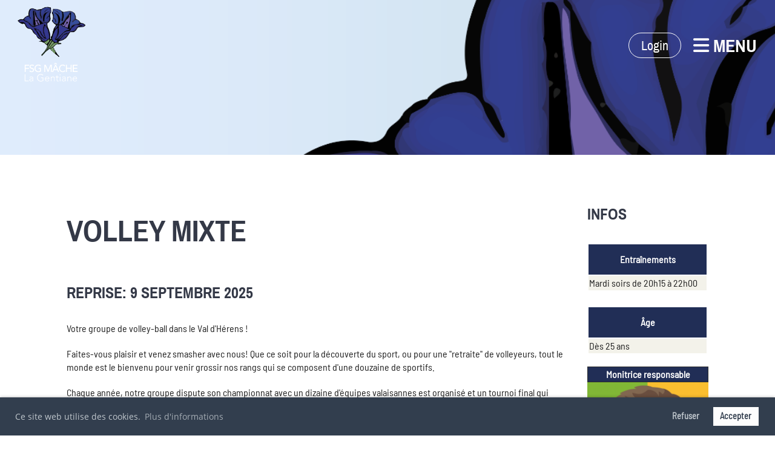

--- FILE ---
content_type: text/html;charset=UTF-8
request_url: https://gym-mache.ch/groupes/volley
body_size: 8193
content:
<!DOCTYPE html>
<html lang="fr">
<head>
<base href="/clubdesk/"/>

<!-- Google tag (gtag.js) -->

<script async="async" src="https://www.googletagmanager.com/gtag/js?id=G-9TRSZ8Y9T0"></script>
<script>
  window.dataLayer = window.dataLayer || [];
  function gtag(){dataLayer.push(arguments);}
  gtag('js', new Date());

  gtag('config', 'G-9TRSZ8Y9T0');


















</script>

    <meta http-equiv="content-type" content="text/html; charset=UTF-8">
    <meta name="viewport" content="width=device-width, initial-scale=1">

    <title>Volley Mixte - Groupes - FSG Mâche | La Gentiane</title>
    <link rel="icon" href="fileservlet?type=image&amp;id=1000250&amp;s=djEtwGsKu_AfztD6c6eVJOQ2LAPe-RdUR6Gbxgb1PqkAnxo=">
<link rel="icon" type="image/png" href="fileservlet?type=image&amp;id=1000249&amp;s=djEtfkVPTFF-ZkdpZdX71lztZKMkXVnBDFNrFCZrpfuUCMA=">
<link rel="apple-touch-icon" href="fileservlet?type=image&amp;id=1000249&amp;s=djEtfkVPTFF-ZkdpZdX71lztZKMkXVnBDFNrFCZrpfuUCMA=">
<meta name="msapplication-square150x150logo" content="fileservlet?type=image&amp;id=1000249&amp;s=djEtfkVPTFF-ZkdpZdX71lztZKMkXVnBDFNrFCZrpfuUCMA=">
<meta name="msapplication-square310x310logo" content="fileservlet?type=image&amp;id=1000249&amp;s=djEtfkVPTFF-ZkdpZdX71lztZKMkXVnBDFNrFCZrpfuUCMA=">
<meta name="msapplication-square70x70logo" content="fileservlet?type=image&amp;id=1000249&amp;s=djEtfkVPTFF-ZkdpZdX71lztZKMkXVnBDFNrFCZrpfuUCMA=">
<meta name="msapplication-wide310x150logo" content="fileservlet?type=image&amp;id=1000249&amp;s=djEtfkVPTFF-ZkdpZdX71lztZKMkXVnBDFNrFCZrpfuUCMA=">
<link rel="stylesheet" type="text/css" media="all" href="v_4.5.15/shared/css/normalize.css"/>
<link rel="stylesheet" type="text/css" media="all" href="v_4.5.15/shared/css/layout.css"/>
<link rel="stylesheet" type="text/css" media="all" href="v_4.5.15/shared/css/tinyMceContent.css"/>
<link rel="stylesheet" type="text/css" media="all" href="v_4.5.15/webpage/css/admin.css"/>
<link rel="stylesheet" type="text/css" media="all" href="/clubdesk/webpage/fontawesome_6_1_1/css/all.min.css"/>
<link rel="stylesheet" type="text/css" media="all" href="/clubdesk/webpage/lightbox/featherlight-1.7.13.min.css"/>
<link rel="stylesheet" type="text/css" media="all" href="/clubdesk/webpage/aos/aos-2.3.2.css"/>
<link rel="stylesheet" type="text/css" media="all" href="/clubdesk/webpage/owl/css/owl.carousel-2.3.4.min.css"/>
<link rel="stylesheet" type="text/css" media="all" href="/clubdesk/webpage/owl/css/owl.theme.default-2.3.4.min.css"/>
<link rel="stylesheet" type="text/css" media="all" href="/clubdesk/webpage/owl/css/animate-1.0.css"/>
<link rel="stylesheet" type="text/css" media="all" href="v_4.5.15/content.css?v=1757698650881"/>
<link rel="stylesheet" type="text/css" media="all" href="v_4.5.15/shared/css/altcha-cd.css"/>
<script type="text/javascript" src="v_4.5.15/webpage/jquery_3_6_0/jquery-3.6.0.min.js"></script><script async defer src="v_4.5.15/shared/scripts/altcha_2_0_1/altcha.i18n.js" type="module"></script>
    <link rel="stylesheet" href="/clubdesk/webpage/cookieconsent/cookieconsent-3.1.1.min.css">
<link rel="stylesheet" href="genwwwfiles/page.css?v=1757698650881">

<link rel="stylesheet" href="wwwfiles/custom.css?v=" />


</head>
<body class="">


<nav>
    <a href="javascript:void(0);" onclick="if (!window.location.hash) { window.location.href='/groupes/volley#cd-page-content'; const target = document.getElementById('cd-page-content'); let nav = document.getElementById('cd-navigation-element'); const y = target.getBoundingClientRect().top + window.scrollY - nav.offsetHeight; window.scrollTo({ top: y, behavior: 'auto' }); } else { window.location.href=window.location.href; }"onkeyup="if(event.key === 'Enter') { event.preventDefault(); this.click(); }" class="cd-skip-link" tabindex="0">Vers le contenu principal</a>

    <div class="cd-navigation-bar-container cd-hide-on-edit" id="cd-navigation-element">
        <div class="cd-navigation-bar scroll-offset-desktop scroll-offset-mobile">
            <div class="cd-navigation-bar-content">
                <div class="cd-club-logo-and-name">
<a class="cd-club-logo-link" href="/Accueil"><img class="cd-club-logo" src="fileservlet?type&#61;image&amp;id&#61;1000202&amp;s&#61;djEtm1leGOT-bmNZs8tNyhhb4CLxqM4e-CBFP1218m9uPdQ&#61;&amp;imageFormat&#61;_512x512" alt="Logo du site web"></a>

</div>

                <div class="cd-filler"></div>
<a class="cd-button-login" href="/groupes/volley?action=login">Login</a>

                <div class="cd-separator"></div>
            <a class="cd-megamenu-button" href="javascript:void(0)">
    <i class="fas fa-bars"></i> Menu
</a>
            </div>
        </div>
        <div class="cd-megamenu-container cd-menu">
    <div class="cd-megamenu">
        <div class="cd-megamenu-content">
            <div class="cd-menu-level-1">
                <ul>
                        <li>
                            <a href="/Accueil"  data-id="_0" data-parent-id="" class="cd-menu-item  ">Accueil</a>
                        </li>
                        <li>
                            <a href="/groupes"  data-id="_1" data-parent-id="" class="cd-menu-item  cd-menu-selected">Groupes</a>
                                <div class="cd-menu-level-2">
                                    <ul>
                                            <li>
                                                <a href="/groupes/GE"  data-id="_1_0" data-parent-id="_1" class="cd-menu-item  ">Gymnastique enfantine</a>
                                            </li>
                                            <li>
                                                <a href="/groupes/JB"  data-id="_1_1" data-parent-id="_1" class="cd-menu-item  ">Jeunesse B</a>
                                            </li>
                                            <li>
                                                <a href="/groupes/JA"  data-id="_1_2" data-parent-id="_1" class="cd-menu-item  ">Jeunesse A</a>
                                            </li>
                                            <li>
                                                <a href="/groupes/actifs"  data-id="_1_3" data-parent-id="_1" class="cd-menu-item  ">Actifs</a>
                                            </li>
                                            <li>
                                                <a href="/groupes/actifs_detente"  data-id="_1_4" data-parent-id="_1" class="cd-menu-item  ">Actifs détente</a>
                                            </li>
                                            <li>
                                                <a href="/groupes/Hommes"  data-id="_1_5" data-parent-id="_1" class="cd-menu-item  ">Hommes</a>
                                            </li>
                                            <li>
                                                <a href="/groupes/Mixte35"  data-id="_1_6" data-parent-id="_1" class="cd-menu-item  ">Mixte 35+</a>
                                            </li>
                                            <li>
                                                <a href="/groupes/volley"  data-id="_1_7" data-parent-id="_1" class="cd-menu-item cd-menu-active cd-menu-selected">Volley Mixte</a>
                                            </li>
                                    </ul>
                                </div>
                        </li>
                        <li>
                            <a href="/Agenda"  data-id="_2" data-parent-id="" class="cd-menu-item  ">Agenda</a>
                        </li>
                        <li>
                            <a href="/galerie"  data-id="_3" data-parent-id="" class="cd-menu-item  ">Galerie</a>
                        </li>
                        <li>
                            <a href="/administration"  data-id="_4" data-parent-id="" class="cd-menu-item  ">Administration</a>
                                <div class="cd-menu-level-2">
                                    <ul>
                                            <li>
                                                <a href="/administration/devenir_membre"  data-id="_4_0" data-parent-id="_4" class="cd-menu-item  ">Devenir membre</a>
                                            </li>
                                            <li>
                                                <a href="/administration/comite"  data-id="_4_1" data-parent-id="_4" class="cd-menu-item  ">Comité et moniteurs</a>
                                            </li>
                                            <li>
                                                <a href="/administration/statuts"  data-id="_4_2" data-parent-id="_4" class="cd-menu-item  ">Statuts</a>
                                            </li>
                                            <li>
                                                <a href="/administration/documents"  data-id="_4_3" data-parent-id="_4" class="cd-menu-item  ">Documents</a>
                                            </li>
                                            <li>
                                                <a href="/administration/presse"  data-id="_4_4" data-parent-id="_4" class="cd-menu-item  ">Presse</a>
                                            </li>
                                    </ul>
                                </div>
                        </li>
                        <li>
                            <a href="/informations"  data-id="_5" data-parent-id="" class="cd-menu-item  ">Informations</a>
                        </li>
                        <li>
                            <a href="/annexe"  data-id="_6" data-parent-id="" class="cd-menu-item  ">Annexe</a>
                                <div class="cd-menu-level-2">
                                    <ul>
                                            <li>
                                                <a href="/annexe/la_barmaz"  data-id="_6_0" data-parent-id="_6" class="cd-menu-item  ">La Barmaz</a>
                                            </li>
                                            <li>
                                                <a href="https://thyon-dixence.ch/" target="_blank" data-id="_6_1" data-parent-id="_6" class="cd-menu-item  ">Thyon-Dixence</a>
                                            </li>
                                            <li>
                                                <a href="/annexe/terrain"  data-id="_6_2" data-parent-id="_6" class="cd-menu-item  ">Terrain d&#39;entraînements</a>
                                            </li>
                                    </ul>
                                </div>
                        </li>
                        <li>
                            <a href="/contact"  data-id="_7" data-parent-id="" class="cd-menu-item  ">Contact</a>
                        </li>
                </ul>
            </div>
        </div>
    </div>
</div>
    </div>
</nav>

<div class="main cd-light">

        <div tabindex="0" class="cd-totop-button" onclick="topFunction()"
         onkeyup="if(event.key === 'Enter') { topFunction(); }">
        <i class="fas fa-chevron-up"></i>
    </div>


    <header class="header-wrapper">
    <div class="cd-header "><div id='section_1000094' class='cd-section cd-light cd-min-height-set' debug-label='1000094' style='min-height: 100px;'>
<span class='cd-backgroundPane cd-backgroundPosition_COVER' style='display: block; position: absolute; overflow: hidden;top: 0px;left: 0px;bottom: 0px;right: 0px;filter: blur(0px);background-image: url(fileservlet?type=image&amp;id=1000649&amp;s=djEtWuF9QxID_iurWM-l0SqaOZcgWsjc4HyMmujAtitQUHs=);background-color: #ffffff;'>
</span>
<div class='cd-section-content cd-full-width'><div class="cd-row">

    <div class="cd-col m12">
        <div data-block-type="0" class="cd-block"
     debug-label="TextBlock:1000332"
     id="block_1000332" 
     style=""  data-aos='fade' data-aos-once='true' data-aos-offset='100' data-aos-duration='500' data-aos-delay='0' data-aos-easing='ease-in-out'>

    <div class="cd-block-content" id="block_1000332_content"
         style="">
        <p>&nbsp;</p>
<p>&nbsp;</p>
<p>&nbsp;</p></div>
    </div>
</div>
    </div>

</div>
</div>
</div>
    </header>

<div class="columns-wrapper">
    <div class="columns-margins"></div>
    <div class="columns">
        <main class="content-wrapper" tabindex="-1" id="cd-page-content" >
            <div class="cd-content "><div aria-labelledby="block_1000415_title" id='section_1000139' class='cd-section' debug-label='1000139' style=''>
<span class='cd-backgroundPane' style='display: block; position: absolute; overflow: hidden;top: 0px;left: 0px;bottom: 0px;right: 0px;'>
</span>
<div class='cd-section-content'><div class="cd-row">

    <div class="cd-col m12">
        <div data-block-type="24" class="cd-block"
     debug-label="TitleBlock:1000415"
     id="block_1000415" 
     style="" >

    <div class="cd-block-content" id="block_1000415_content"
         style="">
        <h1 id="block_1000415_title">Volley Mixte</h1></div>
    </div>
<div data-block-type="0" class="cd-block"
     debug-label="TextBlock:1000824"
     id="block_1000824" 
     style="" >

    <div class="cd-block-content" id="block_1000824_content"
         style="">
        <h3>Reprise: 9 septembre 2025</h3></div>
    </div>
<div data-block-type="0" class="cd-block"
     debug-label="TextBlock:1000416"
     id="block_1000416" 
     style="" >

    <div class="cd-block-content" id="block_1000416_content"
         style="">
        <p>Votre groupe de volley-ball dans le Val d'H&eacute;rens !&nbsp;</p>
<p>Faites-vous plaisir et venez smasher avec nous! Que ce soit pour la d&eacute;couverte du sport, ou pour une "retraite" de volleyeurs, tout le monde est le bienvenu pour venir grossir nos rangs qui se composent d'une douzaine de sportifs.&nbsp;</p>
<p>Chaque ann&eacute;e, notre groupe dispute son championnat avec un dizaine d'&eacute;quipes valaisannes est organis&eacute; et un tournoi final qui regroupe toutes les &eacute;quipes d&eacute;partage les vainqueurs.&nbsp;</p></div>
    </div>
</div>
    </div>

<div class="cd-row">

    <div class="cd-col m12">
        <div data-block-type="26" class="cd-block"
     debug-label="ImageCarousel:1000417"
     id="block_1000417" 
     style="" >

    <div class="cd-block-content" id="block_1000417_content"
         style="">
        <div class="cd-carousel-container cd-carousel-nav-hover cd-carousel-dots-hover"
        
>
    <div tabindex="0" class="cd-carousel-nav" style="left: 0;" onclick="carouselPrev1000417();" onkeyup="if(event.key === 'Enter') { event.preventDefault(); this.click(); }"><i class="cd-carousel-arrow fas fa-angle-left"></i></div>
    <div tabindex="0" class="cd-carousel-nav" style="right: 0;" onclick="carouselNext1000417();" onkeyup="if(event.key === 'Enter') { event.preventDefault(); this.click(); }"><i class="cd-carousel-arrow fas fa-angle-right"></i></div>

    <div class="cd-carousel-dots-1000417 cd-carousel-dots">
        <i class="cd-carousel-dot fas fa-circle" onclick="carouselGoTo1000417(0);"></i>
        </div>

    <div class="cd-carousel-dots-1000417 cd-carousel-dots-mobile">
        <i class="cd-carousel-dot fas fa-circle" onclick="carouselGoTo1000417(0);"></i>
        <i class="cd-carousel-dot fas fa-circle" onclick="carouselGoTo1000417(1);"></i>
        <i class="cd-carousel-dot fas fa-circle" onclick="carouselGoTo1000417(2);"></i>
        </div>
    <div id="cd-image-carousel-1000417" class="owl-carousel owl-theme">
        <div class="cd-carousel-item">
            <div class="cd-image-wrapper-1"><div class="cd-image-content "><a href="fileservlet?type=image&amp;id=1000156&amp;s=djEtzGX9w-eRjd6CakZoX-V7hcTqABhWqeiP1Aj_UJSF36I=&amp;imageFormat=_1024x1024" data-featherlight="image"><img alt="" class="owl-lazy cd-image-cover" data-src="fileservlet?type=image&amp;id=1000156&amp;s=djEtzGX9w-eRjd6CakZoX-V7hcTqABhWqeiP1Aj_UJSF36I=&amp;imageFormat=_1024x1024"/></a></div></div></div>
        <div class="cd-carousel-item">
            <div class="cd-image-wrapper-1"><div class="cd-image-content "><a href="fileservlet?type=image&amp;id=1000157&amp;s=djEtTvzDRObTcTY5VJQVhgMt1c8WNMVSkyyKXp-B2BSy4wc=&amp;imageFormat=_1024x1024" data-featherlight="image"><img alt="" class="owl-lazy cd-image-cover" data-src="fileservlet?type=image&amp;id=1000157&amp;s=djEtTvzDRObTcTY5VJQVhgMt1c8WNMVSkyyKXp-B2BSy4wc=&amp;imageFormat=_1024x1024"/></a></div></div></div>
        <div class="cd-carousel-item">
            <div class="cd-image-wrapper-1"><div class="cd-image-content "><a href="fileservlet?type=image&amp;id=1000158&amp;s=djEtJ1GUzrLXWpVPkYhfhSvVazR9xQvyuW5wa8uUfNV7uXI=&amp;imageFormat=_1024x1024" data-featherlight="image"><img alt="" class="owl-lazy cd-image-cover" data-src="fileservlet?type=image&amp;id=1000158&amp;s=djEtJ1GUzrLXWpVPkYhfhSvVazR9xQvyuW5wa8uUfNV7uXI=&amp;imageFormat=_1024x1024"/></a></div></div></div>
        </div>
</div>

<script type="text/javascript">
    function carouselGoTo1000417(index) {
        $('#cd-image-carousel-1000417').trigger('to.owl.carousel', [index]);
    }
    function carouselPrev1000417() {
        $('#cd-image-carousel-1000417').trigger('prev.owl.carousel');
    }
    function carouselNext1000417() {
        $('#cd-image-carousel-1000417').trigger('next.owl.carousel');
    }
    function carouselPause1000417() {
        $('#cd-image-carousel-1000417').trigger('stop.owl.autoplay');
    }
    function carouselPlay1000417() {
        $('#cd-image-carousel-1000417').trigger('play.owl.autoplay', [10000]);
    }
    function updateDots1000417(index) {
        $('.cd-carousel-dots-1000417 .cd-carousel-dot').removeClass('active');
        $('.cd-carousel-dots-1000417 .cd-carousel-dot:nth-child('+(index+1)+')').addClass('active');
    }

    $(document).ready(function () {
        var owl = $('#cd-image-carousel-1000417');
        owl.owlCarousel({
             smartSpeed: 1000, 
            loop: true,
            lazyLoad: true,
            lazyLoadEager: 1,
            
            nav: false,
            dots: true,   
            responsive: {
                0: {
                    items: 1
                },
                601: {
                    items: 3
                }
            }
        });
        owl.on('changed.owl.carousel', function(event) {
            updateDots1000417(event.page.index);
        });
        updateDots1000417(0);
        carouselGoTo1000417(0);
    });
</script>

</div>
    </div>
</div>
    </div>

</div>
</div>
<div aria-labelledby="block_1000418_title" id='section_1000140' class='cd-section cd-light' debug-label='1000140' style=''>
<span class='cd-backgroundPane' style='display: block; position: absolute; overflow: hidden;top: 0px;left: 0px;bottom: 0px;right: 0px;background-color: rgba(238,238,238,1);'>
</span>
<div class='cd-section-content'><div class="cd-row">

    <div class="cd-col m12">
        <div data-block-type="24" class="cd-block"
     debug-label="TitleBlock:1000418"
     id="block_1000418" 
     style="" >

    <div class="cd-block-content" id="block_1000418_content"
         style="">
        <h2 id="block_1000418_title">Agenda&nbsp;</h2></div>
    </div>
</div>
    </div>

<div class="cd-row">

    <div class="cd-col m12">
        <div data-block-type="2" class="cd-block"
     debug-label="EventList:1000419"
     id="block_1000419" 
     style="" >

    <div class="cd-block-content" id="block_1000419_content"
         style="">
        <span class="cd-back-anchor" id="eventblock-1000419"></span>

<div class="event-list cd-tile-h">
    <div class="cd-tile-container cd-neutral-content">
<div role="button" tabindex="0" class="cd-tile-h-box cd-tile-width-1" onclick="window.location.href='/groupes/volley?b=1000419&c=ED1000166&s=djEtz8gZlNpn5Z7aahtXQyZeCNg4JjRxWzl9_Pu14fVUTV8='" onkeyup="if (event.key === 'Enter' || event.key === ' ') { event.preventDefault(); this.click(); }" style="cursor:pointer;">
<span class="cd-back-anchor" id="eventlistblock-1000419-event-1000166"></span>
<div class="cd-tile-h-main-area">
<div class="cd-tile-h-main-content">
<div class="cd-tile-h-main-heading">Tournoi de volley Gym Valais</div>
<div class="cd-tile-h-main-subheading">sam. 07.02.2026 (toute la journée)</div>
</div>
</div>
<div class="cd-tile-h-detail-area">
<div class="cd-tile-h-detail-col" style="width: 100%">
<ul>
<li>
<div class="cd-tile-h-detail-label">Lieu</div>
<div class="cd-tile-h-detail-value">Fully</div>
</li>
</ul>
</div>
</div>
</div>
<div role="button" tabindex="0" class="cd-tile-h-box cd-tile-width-1" onclick="window.location.href='/groupes/volley?b=1000419&c=ED1000177&s=djEt02j36NSdyURLBUpyn-KOHxadNKApGTSkJX4kC87TUWU='" onkeyup="if (event.key === 'Enter' || event.key === ' ') { event.preventDefault(); this.click(); }" style="cursor:pointer;">
<span class="cd-back-anchor" id="eventlistblock-1000419-event-1000177"></span>
<div class="cd-tile-h-main-area">
<div class="cd-tile-h-main-content">
<div class="cd-tile-h-main-heading">Match : Mâche - Conthey</div>
<div class="cd-tile-h-main-subheading">mar. 10.02.2026 20:45 - 22:45</div>
</div>
</div>
<div class="cd-tile-h-detail-area">
<div class="cd-tile-h-detail-col" style="width: 100%">
<ul>
<li>
<div class="cd-tile-h-detail-label">Lieu</div>
<div class="cd-tile-h-detail-value">Salle de gym, Mâche</div>
</li>
</ul>
</div>
</div>
</div>
<div role="button" tabindex="0" class="cd-tile-h-box cd-tile-width-1" onclick="window.location.href='/groupes/volley?b=1000419&c=ED1000178&s=djEtub6VLBHgGf-V1Sgp-SzFQDWSTA38bNcBNtL-CaIf8Bk='" onkeyup="if (event.key === 'Enter' || event.key === ' ') { event.preventDefault(); this.click(); }" style="cursor:pointer;">
<span class="cd-back-anchor" id="eventlistblock-1000419-event-1000178"></span>
<div class="cd-tile-h-main-area">
<div class="cd-tile-h-main-content">
<div class="cd-tile-h-main-heading">Match : Riddes - Mâche</div>
<div class="cd-tile-h-main-subheading">dim. 01.03.2026 20:00 - 22:00</div>
</div>
</div>
<div class="cd-tile-h-detail-area">
<div class="cd-tile-h-detail-col" style="width: 100%">
<ul>
<li>
<div class="cd-tile-h-detail-label">Lieu</div>
<div class="cd-tile-h-detail-value">Salle de gymnastique de Combremont</div>
</li>
</ul>
</div>
</div>
</div>
<div role="button" tabindex="0" class="cd-tile-h-box cd-tile-width-1" onclick="window.location.href='/groupes/volley?b=1000419&c=ED1000179&s=djEt57ndYsY9wjO7Vmyn-7IgynWKID4QuMFqQji8yQUsVRw='" onkeyup="if (event.key === 'Enter' || event.key === ' ') { event.preventDefault(); this.click(); }" style="cursor:pointer;">
<span class="cd-back-anchor" id="eventlistblock-1000419-event-1000179"></span>
<div class="cd-tile-h-main-area">
<div class="cd-tile-h-main-content">
<div class="cd-tile-h-main-heading">Match : Mâche - Nendaz</div>
<div class="cd-tile-h-main-subheading">mar. 10.03.2026 20:45 - 22:45</div>
</div>
</div>
<div class="cd-tile-h-detail-area">
<div class="cd-tile-h-detail-col" style="width: 100%">
<ul>
<li>
<div class="cd-tile-h-detail-label">Lieu</div>
<div class="cd-tile-h-detail-value">Salle de gym, Mâche</div>
</li>
</ul>
</div>
</div>
</div>
<div role="button" tabindex="0" class="cd-tile-h-box cd-tile-width-1" onclick="window.location.href='/groupes/volley?b=1000419&c=ED1000181&s=djEt_h30CY0DyiFHBl_vV1JMOmRdx2j8YCgv062hvmbJj_E='" onkeyup="if (event.key === 'Enter' || event.key === ' ') { event.preventDefault(); this.click(); }" style="cursor:pointer;">
<span class="cd-back-anchor" id="eventlistblock-1000419-event-1000181"></span>
<div class="cd-tile-h-main-area">
<div class="cd-tile-h-main-content">
<div class="cd-tile-h-main-heading">Match : Vollèges - Mâche</div>
<div class="cd-tile-h-main-subheading">mer. 15.04.2026 20:00 - 22:00</div>
</div>
</div>
<div class="cd-tile-h-detail-area">
<div class="cd-tile-h-detail-col" style="width: 100%">
<ul>
<li>
<div class="cd-tile-h-detail-label">Lieu</div>
<div class="cd-tile-h-detail-value">Salle polyvalente de Vollèges (Ch. de la Morintze 1)</div>
</li>
</ul>
</div>
</div>
</div>
<div role="button" tabindex="0" class="cd-tile-h-box cd-tile-width-1" onclick="window.location.href='/groupes/volley?b=1000419&c=ED1000182&s=djEtd0oY8w81crC81a52MsDuRqnvcx1ZYuSqGaT8viyNtVE='" onkeyup="if (event.key === 'Enter' || event.key === ' ') { event.preventDefault(); this.click(); }" style="cursor:pointer;">
<span class="cd-back-anchor" id="eventlistblock-1000419-event-1000182"></span>
<div class="cd-tile-h-main-area">
<div class="cd-tile-h-main-content">
<div class="cd-tile-h-main-heading">Match : Mâche - Ayent</div>
<div class="cd-tile-h-main-subheading">mar. 28.04.2026 20:45 - 22:45</div>
</div>
</div>
<div class="cd-tile-h-detail-area">
<div class="cd-tile-h-detail-col" style="width: 100%">
<ul>
<li>
<div class="cd-tile-h-detail-label">Lieu</div>
<div class="cd-tile-h-detail-value">Salle de gym, Mâche</div>
</li>
</ul>
</div>
</div>
</div>
<div role="button" tabindex="0" class="cd-tile-h-box cd-tile-width-1" onclick="window.location.href='/groupes/volley?b=1000419&c=ED1000167&s=djEtURP5uWys7X954UyWEca1ILVRLbl_Q93FPkBuVpKeqkw='" onkeyup="if (event.key === 'Enter' || event.key === ' ') { event.preventDefault(); this.click(); }" style="cursor:pointer;">
<span class="cd-back-anchor" id="eventlistblock-1000419-event-1000167"></span>
<div class="cd-tile-h-main-area">
<div class="cd-tile-h-main-content">
<div class="cd-tile-h-main-heading">Tournoi de volley mixte</div>
<div class="cd-tile-h-main-subheading">sam. 09.05.2026 (toute la journée)</div>
</div>
</div>
<div class="cd-tile-h-detail-area">
<div class="cd-tile-h-detail-col" style="width: 100%">
<ul>
<li>
<div class="cd-tile-h-detail-label">Lieu</div>
<div class="cd-tile-h-detail-value">Mâche</div>
</li>
</ul>
</div>
</div>
</div>
<div role="button" tabindex="0" class="cd-tile-h-box cd-tile-width-1" onclick="window.location.href='/groupes/volley?b=1000419&c=ED1000183&s=djEtuL7LB2qPrvMX2JcEqmthg48fCSVHMmD3Rg2t-Qy4TKU='" onkeyup="if (event.key === 'Enter' || event.key === ' ') { event.preventDefault(); this.click(); }" style="cursor:pointer;">
<span class="cd-back-anchor" id="eventlistblock-1000419-event-1000183"></span>
<div class="cd-tile-h-main-area">
<div class="cd-tile-h-main-content">
<div class="cd-tile-h-main-heading">Tournoi Volley Mixte</div>
<div class="cd-tile-h-main-subheading">sam. 09.05.2026 (toute la journée)</div>
</div>
</div>
<div class="cd-tile-h-detail-area">
<div class="cd-tile-h-detail-col" style="width: 100%">
<ul>
<li>
<div class="cd-tile-h-detail-label">Lieu</div>
<div class="cd-tile-h-detail-value">Mâche</div>
</li>
</ul>
</div>
</div>
</div>
<div role="button" tabindex="0" class="cd-tile-h-box cd-tile-width-1" onclick="window.location.href='/groupes/volley?b=1000419&c=ED1000163&s=djEt6wl8Km6DBpYpXEO0wTFSyETEvYbXOOmbxOFbXR0clDE='" onkeyup="if (event.key === 'Enter' || event.key === ' ') { event.preventDefault(); this.click(); }" style="cursor:pointer;">
<span class="cd-back-anchor" id="eventlistblock-1000419-event-1000163"></span>
<div class="cd-tile-h-main-area">
<div class="cd-tile-h-main-content">
<div class="cd-tile-h-main-heading">Camp de la Barmaz</div>
<div class="cd-tile-h-main-subheading">dim. 19.07.2026 - <br>lun. 20.07.2026</div>
</div>
</div>
<div class="cd-tile-h-detail-area">
<div class="cd-tile-h-detail-col" style="width: 100%">
<ul>
<li>
<div class="cd-tile-h-detail-label">Lieu</div>
<div class="cd-tile-h-detail-value">La Barmaz</div>
</li>
</ul>
</div>
</div>
</div>
</div>
<div class="icsFooter">
        <div class="icsText">
            <i class="far fa-calendar-plus"></i>
            <a class="importantLink" href="/groupes/volley?b=1000419&c=EL&s=djEtI_i8oQEALMC1PwWRCji5l5qIC_Rp5IcTjCRyiPZvcZM=&subscribe=true">S'abonner aux rendez-vous</a>
            <span class="icsExplanation">(Ajouter dans le calendrier tel que Outlook, iCal ou des périphériques mobiles)</span>
        </div>
    </div>
    <p class="cd-detailPageNavigation">
        </p>
    </div>
</div>
    </div>
</div>
    </div>

</div>
</div>
<div id='section_1000353' class='cd-section' debug-label='1000353' style=''>
<span class='cd-backgroundPane' style='display: block; position: absolute; overflow: hidden;top: 0px;left: 0px;bottom: 0px;right: 0px;'>
</span>
<div class='cd-section-content'></div>
</div>
</div>
        </main>

        <aside class="sidebar-wrapper">
            <div class="cd-sidebar "><div aria-labelledby="block_1000420_title" id='section_1000141' class='cd-section' debug-label='1000141' style=''>
<span class='cd-backgroundPane' style='display: block; position: absolute; overflow: hidden;top: 0px;left: 0px;bottom: 0px;right: 0px;'>
</span>
<div class='cd-section-content'><div class="cd-row">

    <div class="cd-col m12">
        <div data-block-type="24" class="cd-block"
     debug-label="TitleBlock:1000420"
     id="block_1000420" 
     style="" >

    <div class="cd-block-content" id="block_1000420_content"
         style="">
        <h3 id="block_1000420_title">Infos&nbsp;</h3></div>
    </div>
</div>
    </div>

<div class="cd-row">

    <div class="cd-col m12">
        <div data-block-type="0" class="cd-block"
     debug-label="TextBlock:1000421"
     id="block_1000421" 
     style="" >

    <div class="cd-block-content" id="block_1000421_content"
         style="">
        <table style="width: 100%;">
<tbody>
<tr>
<td style="background-color: #212e56; color: #ffffff; height: 50px; text-align: center;"><strong>Entra&icirc;nements</strong></td>
</tr>
<tr>
<td style="background-color: #f3f2ea; border: solid 0px;">Mardi soirs de 20h15 &agrave; 22h00</td>
</tr>
<tr>
<td>&nbsp;</td>
</tr>
<tr>
<td style="background-color: #212e56; color: #ffffff; height: 50px; text-align: center;"><strong>&Acirc;ge</strong></td>
</tr>
<tr>
<td style="background-color: #f3f2ea; border: solid 0px;">D&egrave;s 25 ans</td>
</tr>
</tbody>
</table></div>
    </div>
</div>
    </div>

<div class="cd-row">

    <div class="cd-col m12">
        <div data-block-type="0" class="cd-block"
     debug-label="TextBlock:1001265"
     id="block_1001265" 
     style="" >

    <div class="cd-block-content" id="block_1001265_content"
         style="">
        <table style="border-collapse: collapse; width: 100.008%;" border="1"><colgroup><col style="width: 99.4898%;"></colgroup>
<tbody>
<tr>
<td style="background-color: rgb(33, 46, 86); border-width: 0px; text-align: center;"><span style="color: rgb(255, 255, 255);"><strong>Monitrice responsable</strong></span></td>
</tr>
</tbody>
</table></div>
    </div>
<div data-block-type="22" class="cd-block"
     debug-label="ContactList-Tile:1000422"
     id="block_1000422" 
     style="" >

    <div class="cd-block-content" id="block_1000422_content"
         style="">
        <div class="cd-contactlist-tile-v cd-tile-v">
    <div class="cd-tile-container">
    <div tabindex="0" class="cd-tile-v-box cd-tile-width-1"  >
        <span class="cd-back-anchor"
              id="contactlistblock-1000422-contact-1000679"></span>
        <div class="cd-image-wrapper-1">
            <div class="cd-image-content ">
                <img class="cd-zoom cd-image-cover"
                     src="fileservlet?type=image&amp;id=1000676&amp;s=djEtU26aSib03_1-mBlxTQyAwXpG3b5a9OSDYFwi9dtXvik=&amp;imageFormat=_1024x1024"
                     alt="Photo de contact"/>
            </div>
        </div>
        <div class="cd-tile-v-main-area" style="flex-grow:1;">
            <div class="cd-tile-v-main-heading">Marielle Dayer</div>
            <div class="cd-tile-v-main-subheading"></div>
        </div>
        </div>
    </div>
</div></div>
    </div>
<div data-block-type="0" class="cd-block"
     debug-label="TextBlock:1001266"
     id="block_1001266" 
     style="" >

    <div class="cd-block-content" id="block_1001266_content"
         style="">
        <table style="border-collapse: collapse; width: 100.008%;" border="1"><colgroup><col style="width: 99.4898%;"></colgroup>
<tbody>
<tr>
<td style="background-color: rgb(33, 46, 86); border-width: 0px; text-align: center;"><span style="color: rgb(255, 255, 255);"><strong>Moniteur</strong></span></td>
</tr>
</tbody>
</table></div>
    </div>
<div data-block-type="22" class="cd-block"
     debug-label="ContactList-Tile:1001267"
     id="block_1001267" 
     style="" >

    <div class="cd-block-content" id="block_1001267_content"
         style="">
        <div class="cd-contactlist-tile-v cd-tile-v">
    <div class="cd-tile-container">
    <div tabindex="0" class="cd-tile-v-box cd-tile-width-1"  >
        <span class="cd-back-anchor"
              id="contactlistblock-1001267-contact-1000745"></span>
        <div class="cd-image-wrapper-1">
            <div class="cd-image-content ">
                <img class="cd-zoom cd-image-cover"
                     src="fileservlet?type=image&amp;id=1000698&amp;s=djEtNv-KaPoV_I_1Y75JG9raccDxeGD5PCxyCzv8hO99r9Q=&amp;imageFormat=_1024x1024"
                     alt="Photo de contact"/>
            </div>
        </div>
        <div class="cd-tile-v-main-area" style="flex-grow:1;">
            <div class="cd-tile-v-main-heading">Stéphane Seppey</div>
            <div class="cd-tile-v-main-subheading"></div>
        </div>
        </div>
    </div>
</div></div>
    </div>
</div>
    </div>

<div class="cd-row">

    <div class="cd-col m12">
        <div data-block-type="0" class="cd-block"
     debug-label="TextBlock:1000485"
     id="block_1000485" 
     style="" >

    <div class="cd-block-content" id="block_1000485_content"
         style="">
        <table style="width: 100%;">
<tbody>
<tr>
<td style="background-color: #212e56; color: #ffffff; height: 50px; text-align: center;"><strong>Prix</strong></td>
</tr>
<tr>
<td style="background-color: #f3f2ea; border: solid 0px;">
<p><strong>30 CHF</strong> / an&nbsp;</p>
</td>
</tr>
</tbody>
</table></div>
    </div>
<div data-block-type="25" class="cd-block cd-block-center"
     debug-label="Button:1000492"
     id="block_1000492" 
     style="" >

    <div class="cd-block-content" id="block_1000492_content"
         style="">
        <a class='cd-button cd-button-secondary'
   href='/administration/devenir_membre'
        
>
    S'inscrire</a>
</div>
    </div>
</div>
    </div>

</div>
</div>
</div>
        </aside>
    </div>
    <div class="columns-margins"></div>
</div>


<footer>
    <div class="cd-footer "><div id='section_1000053' class='cd-section cd-dark' debug-label='1000053' style=''>
<span class='cd-backgroundPane' style='display: block; position: absolute; overflow: hidden;top: 0px;left: 0px;bottom: 0px;right: 0px;background-color: rgba(54,57,59,1.0);'>
</span>
<div class='cd-section-content'><div class="cd-row">

    <div class="cd-col m6">
        <div data-block-type="0" class="cd-block"
     debug-label="TextBlock:1000199"
     id="block_1000199" 
     style="" >

    <div class="cd-block-content" id="block_1000199_content"
         style="">
        <div>&nbsp;</div>
<div>
<table style="width: 100%;">
<tbody>
<tr>
<td style="width: 20%;"><img src="fileservlet?inline=true&amp;type=image&amp;id=1000183&amp;s=djEtYQnZfHI4SaSmY7m1jDJAme4LedTR-az_R5Kmec32XWw=" alt="" width="100%" /></td>
<td>
<div><strong>Soci&eacute;t&eacute; de gymnastique La Gentiane - M&acirc;che</strong></div>
<div>Batterie du Village 4</div>
<div>1987 H&eacute;r&eacute;mence&nbsp;</div>
</td>
</tr>
<tr>
<td>&nbsp;</td>
<td><a title="Lien Facebook" href="https://www.facebook.com/FSGMache/" target="_blank"><img src="fileservlet?inline=true&amp;type=image&amp;id=1000169&amp;s=djEthoeI6fWkNd3B99s9iSseRjavGQdN_W3e80ebaYa4mR8=" alt="" width="10%" /></a>&nbsp; &nbsp;<a title="Lien Instragram" href="https://www.instagram.com/fsg_mache/" target="_blank"><img src="fileservlet?inline=true&amp;type=image&amp;id=1000170&amp;s=djEtsUvEegRNmBa_e36Wk3OjBHpse4jVN6OhXGQ1tu5buCw=" alt="" width="10%" /></a></td>
</tr>
</tbody>
</table>
</div>
<div>&nbsp;</div></div>
    </div>
</div>
    <div class="cd-col m6">
        <div data-block-type="19" class="cd-block"
     debug-label="SpaceBlock:1000431"
     id="block_1000431" 
     style="" >

    <div class="cd-block-content" id="block_1000431_content"
         style="">
        <div class="cd-space" style="height: 1px; margin: 0; padding: 0; border: 0;">
</div>
</div>
    </div>
<div data-block-type="0" class="cd-block"
     debug-label="TextBlock:1000432"
     id="block_1000432" 
     style="" >

    <div class="cd-block-content" id="block_1000432_content"
         style="">
        <table style="width: 100%;">
<tbody>
<tr>
<td><a title="Lien Gym Valais" href="https://www.gymvalais.ch/fr/" target="_blank"><img style="display: block; margin-left: auto; margin-right: auto;" src="fileservlet?inline=true&amp;type=image&amp;id=1000175&amp;s=djEt7ItIwWkeMF-Q1oFuRAXJxsuhj9FvczG-4ZLPmYsgrJs=" alt="" width="20%" /></a></td>
<td><a title="Lien FSG" href="https://www.stv-fsg.ch/fr/index.html" target="_blank"><img style="display: block; margin-left: auto; margin-right: auto;" src="fileservlet?inline=true&amp;type=image&amp;id=1000176&amp;s=djEtgOEginkgaUfvTzlRFHYmvT6oak_Rz6HcMd8ugXoL5Zk=" alt="" width="20%" /></a></td>
<td><a title="Lien JS" href="https://www.jugendundsport.ch/fr/home.html" target="_blank"><img style="display: block; margin-left: auto; margin-right: auto;" src="fileservlet?inline=true&amp;type=image&amp;id=1000179&amp;s=djEt4J3_jfoXDaRDNCq26RbCEmKADbdIds9tBYTm7WI9vsA=" alt="" width="20%" /></a></td>
</tr>
</tbody>
</table></div>
    </div>
</div>
    </div>

<div class="cd-row">

    <div class="cd-col m12">
        <div data-block-type="19" class="cd-block"
     debug-label="SpaceBlock:1000429"
     id="block_1000429" 
     style="" >

    <div class="cd-block-content" id="block_1000429_content"
         style="">
        <div class="cd-space" style="height: 50px; margin: 0; padding: 0; border: 0;">
</div>
</div>
    </div>
</div>
    </div>

<div class="cd-row">

    <div class="cd-col m12">
        <div data-block-type="0" class="cd-block cd-block-right"
     debug-label="TextBlock:1000200"
     id="block_1000200" 
     style="" >

    <div class="cd-block-content" id="block_1000200_content"
         style="">
        <p><a href="https://www.gym-mache.ch/impressum_legal" target="_blank" rel="noopener">Impressum</a> | | <a href="https://gym-mache.ch/protectiondesdonnees" target="_blank" rel="noopener">Protection des donn&eacute;es</a></p></div>
    </div>
</div>
    </div>

</div>
</div>
</div>
</footer>
</div>
<script type="text/javascript" src="webpage/lightbox/featherlight-1.7.13.min.js"></script>
<script type="text/javascript" src="webpage/aos/aos-2.3.2.js"></script>
<script type="text/javascript" src="webpage/aos/aos-init-2.3.2.js"></script>
<script type="text/javascript" src="webpage/lightbox/featherlight-1.7.13.min.js"></script>
<script type="text/javascript" src="webpage/owl/owl.carousel-2.3.4-cd.js"></script>
<script type="text/javascript" src="webpage/fixes/ofi.js"></script>
<script type="text/javascript" src="webpage/fixes/captions.js"></script>
<script type="text/javascript">
objectFitImages('.cd-image-content img');
adjustCaptionContainer();
</script>
<script>  window.addEventListener('load', (event) => {
    let altchaWidgets = document.querySelectorAll('altcha-widget');
    if (!altchaWidgets || altchaWidgets.length == 0) {
      return;
    }
    for (var i = 0; i < altchaWidgets.length; i++) {
      let altchaWidget = altchaWidgets[i];
      let anchor = document.querySelector(altchaWidget.floatinganchor);
      anchor.addEventListener('mouseenter', function() { if (altchaWidget.getState() === 'verifying') { altchaWidget.removeAttribute('hidden'); } });
      anchor.addEventListener('mouseleave', function() { altchaWidget.setAttribute('hidden', 'true'); });
      altchaWidget.addEventListener('statechange', (ev) => {
        if (ev.detail.state === 'error') {
          altchaWidget.removeAttribute('hidden');
        }
      });
    }
  });
</script>

<script src="/clubdesk/webpage/cookieconsent/cookieconsent-3.1.1.min.js" type="text/javascript"></script>
<script src="genwwwfiles/page.js?v=1757698650881" type="text/javascript"></script>

<script>
function deleteAllCookies() {
    var cookies = document.cookie.split("; ");
    for (var c = 0; c < cookies.length; c++) {
        var d = window.location.hostname.split(".");
        while (d.length > 0) {
            var cookieBase = encodeURIComponent(cookies[c].split(";")[0].split("=")[0]) + '=; expires=Thu, 01-Jan-1970 00:00:01 GMT; domain=' + d.join('.') + ' ;path=';
            var p = location.pathname.split('/');
            document.cookie = cookieBase + '/';
            while (p.length > 0) {
                document.cookie = cookieBase + p.join('/');
                p.pop();
            };
            d.shift();
        }
    }
}

window.cookieconsent.initialise({
    palette: null,
    "content": {
        "message": "Ce site web utilise des cookies.",
        "dismiss": "OK",
        "allow": "Accepter",
        "deny": "Refuser",
        "link": "Plus d&#39;informations",
        "href": "https://www.gym-mache.ch/impressum_legal"
    },
    position: "bottom",
    type: "opt-in",
    revokable: true,
    onStatusChange: function(status) {
        if (!this.hasConsented()) {
            deleteAllCookies();
        }
        location.reload();
    },
    cookie: {
        name: "cookieconsent_1689337134183"
    }
});

// enable keyboard operation
var element = document.querySelector('a.cc-deny');
if (element) {
    element.setAttribute('href', 'javascript:void(0);');
}
var element = document.querySelector('a.cc-allow');
if (element) {
    element.setAttribute('href', 'javascript:void(0);');
}
var element = document.querySelector('a.cc-dismiss');
if (element) {
    element.setAttribute('href', 'javascript:void(0);');
}
var element = document.querySelector('.cc-animate.cc-revoke.cc-bottom');
if (element) {
    element.setAttribute('tabindex', '0');
    element.setAttribute('onkeyup', 'if(event.key === "Enter") { event.preventDefault(); this.click(); }');
}
</script>

</body>
</html>

--- FILE ---
content_type: text/css;charset=UTF-8
request_url: https://gym-mache.ch/clubdesk/genwwwfiles/page.css?v=1757698650881
body_size: 2396
content:
/* archivo-narrow-700 - v11-latin_latin-ext */
@font-face {
  font-family: 'Archivo Narrow';
  font-style: normal;
  font-weight: 700;
  src: url('/clubdesk/webpage/webfonts/archivo-narrow-v11-latin_latin-ext-700.eot'); /* IE9 Compat Modes */
  src: local(''),
       url('/clubdesk/webpage/webfonts/archivo-narrow-v11-latin_latin-ext-700.eot?#iefix') format('embedded-opentype'), /* IE6-IE8 */
       url('/clubdesk/webpage/webfonts/archivo-narrow-v11-latin_latin-ext-700.woff2') format('woff2'), /* Super Modern Browsers */
       url('/clubdesk/webpage/webfonts/archivo-narrow-v11-latin_latin-ext-700.woff') format('woff'), /* Modern Browsers */
       url('/clubdesk/webpage/webfonts/archivo-narrow-v11-latin_latin-ext-700.ttf') format('truetype'), /* Safari, Android, iOS */
       url('/clubdesk/webpage/webfonts/archivo-narrow-v11-latin_latin-ext-700.svg#Oswald') format('svg'); /* Legacy iOS */
}/* archivo-narrow-regular - v11-latin_latin-ext */
@font-face {
  font-family: 'Archivo Narrow';
  font-style: normal;
  font-weight: normal;
  src: url('/clubdesk/webpage/webfonts/archivo-narrow-v11-latin_latin-ext-regular.eot'); /* IE9 Compat Modes */
  src: local(''),
       url('/clubdesk/webpage/webfonts/archivo-narrow-v11-latin_latin-ext-regular.eot?#iefix') format('embedded-opentype'), /* IE6-IE8 */
       url('/clubdesk/webpage/webfonts/archivo-narrow-v11-latin_latin-ext-regular.woff2') format('woff2'), /* Super Modern Browsers */
       url('/clubdesk/webpage/webfonts/archivo-narrow-v11-latin_latin-ext-regular.woff') format('woff'), /* Modern Browsers */
       url('/clubdesk/webpage/webfonts/archivo-narrow-v11-latin_latin-ext-regular.ttf') format('truetype'), /* Safari, Android, iOS */
       url('/clubdesk/webpage/webfonts/archivo-narrow-v11-latin_latin-ext-regular.svg#Oswald') format('svg'); /* Legacy iOS */
}/* barlow-semi-condensed-300 - v5-latin_latin-ext */
@font-face {
  font-family: 'Barlow Semi Condensed';
  font-style: normal;
  font-weight: 300;
  src: url('/clubdesk/webpage/webfonts/barlow-semi-condensed-v5-latin_latin-ext-300.eot'); /* IE9 Compat Modes */
  src: local(''),
       url('/clubdesk/webpage/webfonts/barlow-semi-condensed-v5-latin_latin-ext-300.eot?#iefix') format('embedded-opentype'), /* IE6-IE8 */
       url('/clubdesk/webpage/webfonts/barlow-semi-condensed-v5-latin_latin-ext-300.woff2') format('woff2'), /* Super Modern Browsers */
       url('/clubdesk/webpage/webfonts/barlow-semi-condensed-v5-latin_latin-ext-300.woff') format('woff'), /* Modern Browsers */
       url('/clubdesk/webpage/webfonts/barlow-semi-condensed-v5-latin_latin-ext-300.ttf') format('truetype'), /* Safari, Android, iOS */
       url('/clubdesk/webpage/webfonts/barlow-semi-condensed-v5-latin_latin-ext-300.svg#Oswald') format('svg'); /* Legacy iOS */
}/* barlow-semi-condensed-regular - v5-latin_latin-ext */
@font-face {
  font-family: 'Barlow Semi Condensed';
  font-style: normal;
  font-weight: normal;
  src: url('/clubdesk/webpage/webfonts/barlow-semi-condensed-v5-latin_latin-ext-regular.eot'); /* IE9 Compat Modes */
  src: local(''),
       url('/clubdesk/webpage/webfonts/barlow-semi-condensed-v5-latin_latin-ext-regular.eot?#iefix') format('embedded-opentype'), /* IE6-IE8 */
       url('/clubdesk/webpage/webfonts/barlow-semi-condensed-v5-latin_latin-ext-regular.woff2') format('woff2'), /* Super Modern Browsers */
       url('/clubdesk/webpage/webfonts/barlow-semi-condensed-v5-latin_latin-ext-regular.woff') format('woff'), /* Modern Browsers */
       url('/clubdesk/webpage/webfonts/barlow-semi-condensed-v5-latin_latin-ext-regular.ttf') format('truetype'), /* Safari, Android, iOS */
       url('/clubdesk/webpage/webfonts/barlow-semi-condensed-v5-latin_latin-ext-regular.svg#Oswald') format('svg'); /* Legacy iOS */
}/* oswald-regular - v26-latin_latin-ext */
@font-face {
  font-family: 'Oswald';
  font-style: normal;
  font-weight: normal;
  src: url('/clubdesk/webpage/webfonts/oswald-v26-latin_latin-ext-regular.eot'); /* IE9 Compat Modes */
  src: local(''),
       url('/clubdesk/webpage/webfonts/oswald-v26-latin_latin-ext-regular.eot?#iefix') format('embedded-opentype'), /* IE6-IE8 */
       url('/clubdesk/webpage/webfonts/oswald-v26-latin_latin-ext-regular.woff2') format('woff2'), /* Super Modern Browsers */
       url('/clubdesk/webpage/webfonts/oswald-v26-latin_latin-ext-regular.woff') format('woff'), /* Modern Browsers */
       url('/clubdesk/webpage/webfonts/oswald-v26-latin_latin-ext-regular.ttf') format('truetype'), /* Safari, Android, iOS */
       url('/clubdesk/webpage/webfonts/oswald-v26-latin_latin-ext-regular.svg#Oswald') format('svg'); /* Legacy iOS */
}/* open-sans-regular - v17-latin_latin-ext */
@font-face {
  font-family: 'Open Sans';
  font-style: normal;
  font-weight: normal;
  src: url('/clubdesk/webpage/webfonts/open-sans-v17-latin_latin-ext-regular.eot'); /* IE9 Compat Modes */
  src: local(''),
       url('/clubdesk/webpage/webfonts/open-sans-v17-latin_latin-ext-regular.eot?#iefix') format('embedded-opentype'), /* IE6-IE8 */
       url('/clubdesk/webpage/webfonts/open-sans-v17-latin_latin-ext-regular.woff2') format('woff2'), /* Super Modern Browsers */
       url('/clubdesk/webpage/webfonts/open-sans-v17-latin_latin-ext-regular.woff') format('woff'), /* Modern Browsers */
       url('/clubdesk/webpage/webfonts/open-sans-v17-latin_latin-ext-regular.ttf') format('truetype'), /* Safari, Android, iOS */
       url('/clubdesk/webpage/webfonts/open-sans-v17-latin_latin-ext-regular.svg#Oswald') format('svg'); /* Legacy iOS */
}
body {
    position: relative;
    min-height: 100vh;
    display: flex;
    flex-direction: column;
}

.main {
    flex-grow: 1;
    display: flex;
    flex-direction: column;
}

.cd-content, .cd-sidebar, .cd-header, .cd-footer {
    position: relative;
}

.columns-wrapper {
    flex-grow: 1;
    display: flex;
    flex-direction: row;
}

.columns-margins {
    flex-grow: 1;
}

.columns {
    display: flex;
    flex-direction: row;
    align-items: stretch;
    width: 100%;
    max-width: 1100px;
    flex-basis: 1100px;
}

.content-wrapper {
    flex-grow: 1;
    display: flex;
    flex-direction: column;
    overflow: hidden;
}

.sidebar-wrapper {
    display: flex;
    flex-direction: column;
    flex-basis: 240px;
    flex-shrink: 0;
    border-left: 0px SOLID rgba(50,62,78,1);
    overflow: hidden;
}

.cd-header, .cd-content, .cd-sidebar, .cd-footer {
    flex-grow: 1;
}

.cd-row {
    max-width: 1100px;
    margin: 0 auto;
}

.cd-navigation-bar-container a, .cd-navigation-bar-container a:hover {
    text-decoration: none;
}

.cd-filler {
    flex-grow: 1;
}

@media (max-width: 576px) {
    .columns {
        display: block;
        flex-basis: initial;
    }

    .sidebar-wrapper {
        border-left: none;
        max-width: 100%;
    }
}
.cd-header-empty .cd-content div.cd-section:first-of-type,
.cd-header-empty .cd-sidebar div.cd-section:first-of-type {
    padding-top: 130px;
}

.cd-navigation-bar-container {
    position: fixed;
    top: 0;
    width: 100%;
    z-index: 30000;
    transition: background 0.4s;
}

.cd-scroll .cd-navigation-bar-container, .cd-megamenu-open  .cd-navigation-bar-container {
    transition: background 0.4s;
    background-color: rgba(50,62,78,1);
    box-shadow: 0 2px 4px -1px rgba(0, 0, 0, 0.2), 0 4px 5px 0 rgba(0, 0, 0, 0.14), 0 1px 10px 0 rgba(0, 0, 0, 0.12);
}

.cd-header-empty .cd-navigation-bar-container {
    background: rgba(50,62,78,1);
    border-bottom: 1px solid #999999;
}

.cd-navigation-bar-content {
    display: flex;
    align-items: center;
    padding: 0 10px;
    flex-direction: row;
}

.cd-megamenu-button {
    cursor: pointer;
    text-decoration: none;
}
.cd-megamenu-button {
	font-family: Archivo Narrow, sans-serif;
	font-size: 30px;
	font-weight: 700;
	font-style: normal;
	text-decoration: underline;
	text-align: left;
	text-transform: uppercase;
	margin: 0 20px;
	overflow-wrap: break-word;
}

.cd-megamenu-button {
	color: rgba(253,253,253,1);
}

.cd-megamenu-button:focus {
	outline-width: 3px;
	outline-style: solid;

}

.cd-megamenu-button:focus {
	outline-color: rgba(253,253,253,1);
}

@media (max-width: 576px) {
	.cd-megamenu-button {
		font-size: 4vmin;
	}
}



@media (max-width: 992px) {
    .cd-megamenu ul li {
        width: 100%;
    }
}

@media (min-width: 993px) {
    .cd-megamenu-content {
        float:right;
    }
}

.cd-megamenu-container {
    width: 100%;
    overflow-y: auto;
    background: rgba(253,253,253,1);
}

.cd-megamenu {
    display: none;
    width: 100%;
    border-bottom: 1px solid #AAA;
}

.cd-megamenu-content {
    margin: 20px 0;
}

.cd-megamenu ul {
    list-style-type: none;
    margin: 0;
    padding: 0;
}

.cd-megamenu li {
    display: block;
}

.cd-megamenu .cd-menu-level-1 > ul {
    display: flex;
    flex-flow: row;
    flex-wrap: wrap;
}

.cd-megamenu a {
    text-decoration: none;
}

.cd-megamenu .cd-menu-level-1 a, .cd-megamenu .cd-menu-level-2 a, .cd-megamenu .cd-menu-level-3 a {
    display: inline-block;
}

.cd-megamenu .cd-menu-level-1 a {
	font-family: Archivo Narrow, sans-serif;
	font-size: 24px;
	font-weight: 700;
	font-style: normal;
	text-decoration: none;
	text-align: left;
	text-transform: uppercase;
	margin: 10px 20px;
	overflow-wrap: break-word;
}

.cd-megamenu .cd-menu-level-1 a {
	color: rgba(50,62,78,1);
}

.cd-megamenu .cd-menu-level-1 a:focus {
	outline-width: 3px;
	outline-style: solid;
	outline-offset: 5px;

}

.cd-megamenu .cd-menu-level-1 a:focus {
	outline-color: rgba(50,62,78,1);
}


.cd-megamenu .cd-menu-level-2 a {
	font-family: Barlow Semi Condensed, sans-serif;
	font-size: 16px;
	font-weight: 400;
	font-style: normal;
	text-decoration: none;
	text-align: left;
	text-transform: none;
	margin: 5px 20px;
	overflow-wrap: break-word;
}

.cd-megamenu .cd-menu-level-2 a {
	color: rgba(50,62,78,1);
}

.cd-megamenu .cd-menu-level-2 a:focus {
	outline-width: 3px;
	outline-style: solid;
	outline-offset: 5px;

}

.cd-megamenu .cd-menu-level-2 a:focus {
	outline-color: rgba(50,62,78,1);
}


.cd-megamenu .cd-menu-level-3 a {
	font-family: Barlow Semi Condensed, sans-serif;
	font-size: 12px;
	font-weight: 300;
	font-style: normal;
	text-decoration: none;
	text-align: left;
	text-transform: none;
	margin: 0 20px;
	overflow-wrap: break-word;
}

.cd-megamenu .cd-menu-level-3 a {
	color: rgba(50,62,78,1);
}

.cd-megamenu .cd-menu-level-3 a:focus {
	outline-width: 3px;
	outline-style: solid;
	outline-offset: 5px;

}

.cd-megamenu .cd-menu-level-3 a:focus {
	outline-color: rgba(50,62,78,1);
}



.cd-megamenu .cd-menu-level-1 a:before {
    content: "";
}

.cd-megamenu .cd-menu-level-2 a:before {
    content: "";
}

.cd-megamenu .cd-menu-level-3 a:before {
    content: "";
}

.cd-megamenu a.cd-menu-item.cd-menu-active, .cd-megamenu a.cd-menu-item:hover {
    color: rgba(50,62,78,0.615);
}
.cd-club-logo-and-name {
    display: inline-flex;
    align-items: center;
}

a.cd-club-logo-link {
    text-decoration: none;
}

a.cd-club-logo-link:focus {
    outline-color: rgba(253,253,253,1);
    outline-width: 3px;
    outline-style: solid;
}

.cd-club-logo-link {
    display: inline;
}
@media (max-width: 576px) {
    .cd-club-logo-link {
        display: inline;
    }
}

.cd-club-logo {
height: 150px;

    vertical-align: middle;
}

@media (max-width: 576px) {
    .cd-club-logo {
        height: 75px;
        
    }
}

.cd-club-name {
  display: none;
}
@media (max-width: 576px) {
    .cd-club-name {
        display: none;
    }
}

a.cd-club-name, a.cd-club-name:visited, a.cd-club-name:hover {
	font-family: Oswald, sans-serif;
	font-size: 40px;
	font-weight: 400;
	font-style: normal;
	text-decoration: none;
	text-align: left;
	text-transform: none;
	margin: 10px 0;
	overflow-wrap: break-word;
}

a.cd-club-name, a.cd-club-name:visited, a.cd-club-name:hover {
	color: rgba(253,253,253,1);
}

a.cd-club-name:focus, a.cd-club-name:visited:focus, a.cd-club-name:hover:focus {
	outline-width: 3px;
	outline-style: solid;

}

a.cd-club-name:focus, a.cd-club-name:visited:focus, a.cd-club-name:hover:focus {
	outline-color: rgba(253,253,253,1);
}

@media (max-width: 576px) {
	a.cd-club-name, a.cd-club-name:visited, a.cd-club-name:hover {
		font-size: 7vmin;
	}
}





a.cd-button-login, input.cd-button-login, button.cd-button-login {
	background-color: transparent;
}

a.cd-button-login, input.cd-button-login, button.cd-button-login {
	border-color: rgba(253,253,253,1);
}

a.cd-button-login, input.cd-button-login, button.cd-button-login {
	font-family: Archivo Narrow, sans-serif;
	font-size: 22px;
	font-weight: 400;
	font-style: normal;
	text-decoration: none;
	text-align: center;
	text-transform: none;
	overflow-wrap: break-word;
}

a.cd-button-login, input.cd-button-login, button.cd-button-login {
	color: rgba(253,253,253,1);
}

a.cd-button-login:focus, input.cd-button-login:focus, button.cd-button-login:focus {
	outline-width: 3px;
	outline-style: solid;

}

a.cd-button-login:focus, input.cd-button-login:focus, button.cd-button-login:focus {
	outline-color: rgba(253,253,253,1);
}



a.cd-button-login, input.cd-button-login, button.cd-button-login {
border-width: 1px;
border-style: solid;
padding: 5px 20px;
border-radius: 50px;
margin: 10px 0;
}

a.cd-button-login:hover, input.cd-button-login:hover, button.cd-button-login:hover {
	background-color: rgba(191,198,204,1);
}

a.cd-button-login:hover, input.cd-button-login:hover, button.cd-button-login:hover {
	color: rgba(253,253,253,1);
}

a.cd-button-login:hover, input.cd-button-login:hover, button.cd-button-login:hover {
	border-color: rgba(253,253,253,1);
}

a.cd-button-login:focus, input.cd-button-login:focus, button.cd-button-login:focus {
	outline-width: 3px;
	outline-style: solid;

}

a.cd-button-login:focus, input.cd-button-login:focus, button.cd-button-login:focus {
	outline-color: rgba(253,253,253,1);
}



.cc-window, .cc-revoke {
	font-family: Open Sans, sans-serif;
	font-size: 14px;
	font-weight: 400;
	font-style: normal;
	text-decoration: none;
	text-align: left;
	text-transform: none;
	overflow-wrap: break-word;
}

.cc-window, .cc-revoke {
	color: rgba(253,253,253,1);
}

.cc-window:focus, .cc-revoke:focus {
	outline-width: 3px;
	outline-style: solid;

}

.cc-window:focus, .cc-revoke:focus {
	outline-color: rgba(253,253,253,1);
}



a.cc-link, a.cc-link:active, a.cc-link:visited, .cc-bottom {
	text-transform: none;
	text-decoration: none;
}

a.cc-link, a.cc-link:active, a.cc-link:visited, .cc-bottom {
	color: rgba(191,198,204,1);
}

a.cc-link:hover, a.cc-link:active:hover, a.cc-link:visited:hover, .cc-bottom:hover {	text-decoration: underline;
}

a.cc-link:hover, a.cc-link:active:hover, a.cc-link:visited:hover, .cc-bottom:hover {
	color: rgba(253,253,253,1);
}

a.cc-link:focus, a.cc-link:active:focus, a.cc-link:visited:focus, .cc-bottom:focus {
	outline-width: 3px;
	outline-style: solid;

}

a.cc-link:focus, a.cc-link:active:focus, a.cc-link:visited:focus, .cc-bottom:focus {
	outline-color: rgba(191,198,204,1);
}



.cc-bottom:focus {
    bottom: 25px;
}

.cc-window, .cc-revoke {
    background-color: rgba(50,62,78,1);
    box-shadow: 0 0 5px 0 rgba(0,0,0,0.3);
    z-index: 10000000;
}

.cc-btn {
    background-color: rgba(253,253,253,1);
    color: rgba(50,62,78,1);
}

.cc-btn:first-child {
    background-color: transparent;
}

.cc-btn:first-child {
	color: rgba(191,198,204,1);
}



.cd-totop-button {
    display: flex;
    justify-content: space-around;
    align-items: center;

    position: fixed;
    right: -100px;
    bottom: 50px;
    width: 60px;
    height: 40px;

    z-index: 1;

    box-shadow: 0 0 1.875rem 0 rgba(0,0,0,.25);

    color: rgba(0,0,0,0.8);
    background-color: rgba(253,253,253,0.8);
    transition: all 0.4s ease;

    cursor: pointer;
}

.cd-totop-button {
	border-color: rgba(253,253,253,1);
}

.cd-totop-button {
	border-width: 0;
	border-style: SOLID;
	border-top-left-radius: 20px;
	border-top-right-radius: 20px;
	border-bottom-right-radius: 20px;
	border-bottom-left-radius: 20px;
}



.cd-scroll .cd-totop-button {
    right: 10px;
}

.cd-totop-button:focus {
    outline-color: rgba(0,0,0,0.8) !important;
}

